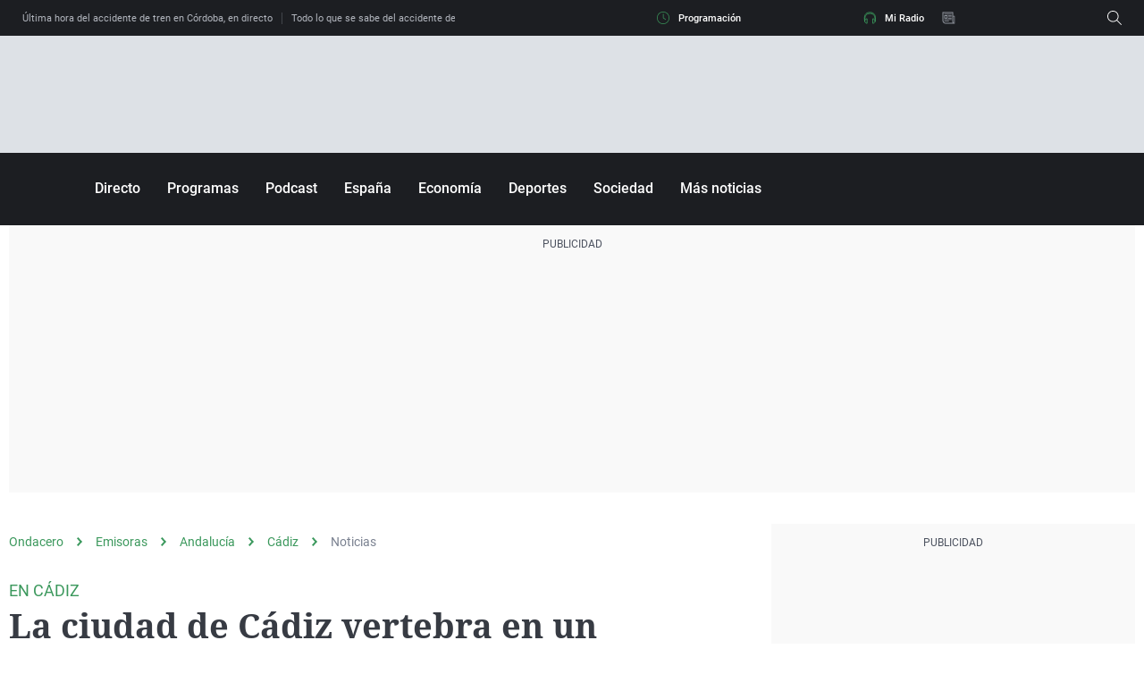

--- FILE ---
content_type: application/x-javascript;charset=utf-8
request_url: https://smetrics.ondacero.es/id?d_visid_ver=5.5.0&d_fieldgroup=A&mcorgid=09DCC8AD54D410FF0A4C98A6%40AdobeOrg&mid=23726757393998609649131157038993217966&ts=1768932762846
body_size: -35
content:
{"mid":"23726757393998609649131157038993217966"}